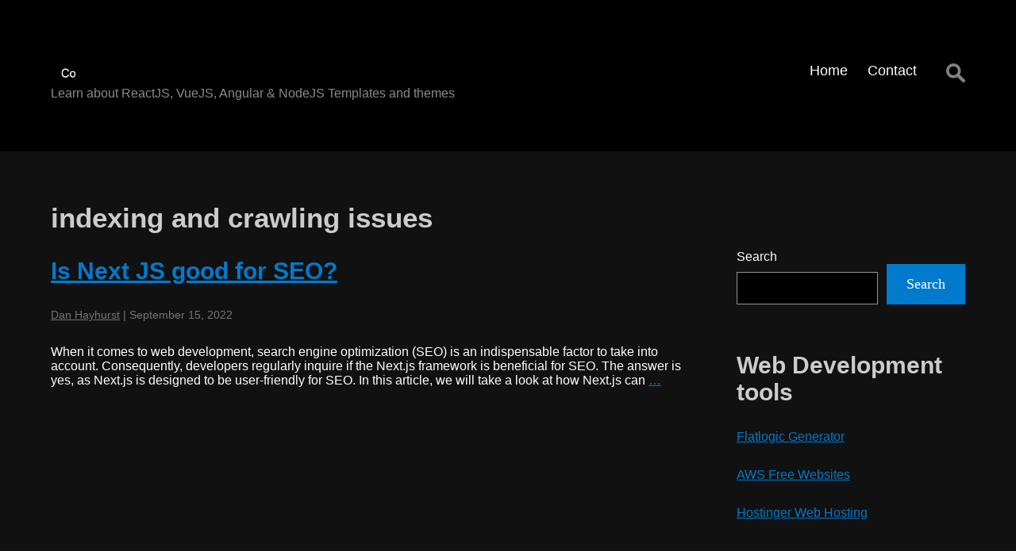

--- FILE ---
content_type: text/html; charset=UTF-8
request_url: https://cotemplates.com/tag/indexing-and-crawling-issues/
body_size: 6563
content:
<!DOCTYPE html>
<html lang="en" itemscope itemtype="https://schema.org/WebPage">
<head>
<meta charset="UTF-8" />
<meta name="viewport" content="width=device-width" />
<title>indexing and crawling issues &#8211; CoTemplates</title>
    <style>
        #wpadminbar #wp-admin-bar-vtrts_free_top_button .ab-icon:before {
            content: "\f185";
            color: #1DAE22;
            top: 3px;
        }
    </style>
    <meta name='robots' content='max-image-preview:large' />
<link rel="alternate" type="application/rss+xml" title="CoTemplates &raquo; Feed" href="https://cotemplates.com/feed/" />
<link rel="alternate" type="application/rss+xml" title="CoTemplates &raquo; indexing and crawling issues Tag Feed" href="https://cotemplates.com/tag/indexing-and-crawling-issues/feed/" />
<script type="text/javascript">
window._wpemojiSettings = {"baseUrl":"https:\/\/s.w.org\/images\/core\/emoji\/14.0.0\/72x72\/","ext":".png","svgUrl":"https:\/\/s.w.org\/images\/core\/emoji\/14.0.0\/svg\/","svgExt":".svg","source":{"concatemoji":"https:\/\/cotemplates.com\/wp-includes\/js\/wp-emoji-release.min.js?ver=6.1.9"}};
/*! This file is auto-generated */
!function(e,a,t){var n,r,o,i=a.createElement("canvas"),p=i.getContext&&i.getContext("2d");function s(e,t){var a=String.fromCharCode,e=(p.clearRect(0,0,i.width,i.height),p.fillText(a.apply(this,e),0,0),i.toDataURL());return p.clearRect(0,0,i.width,i.height),p.fillText(a.apply(this,t),0,0),e===i.toDataURL()}function c(e){var t=a.createElement("script");t.src=e,t.defer=t.type="text/javascript",a.getElementsByTagName("head")[0].appendChild(t)}for(o=Array("flag","emoji"),t.supports={everything:!0,everythingExceptFlag:!0},r=0;r<o.length;r++)t.supports[o[r]]=function(e){if(p&&p.fillText)switch(p.textBaseline="top",p.font="600 32px Arial",e){case"flag":return s([127987,65039,8205,9895,65039],[127987,65039,8203,9895,65039])?!1:!s([55356,56826,55356,56819],[55356,56826,8203,55356,56819])&&!s([55356,57332,56128,56423,56128,56418,56128,56421,56128,56430,56128,56423,56128,56447],[55356,57332,8203,56128,56423,8203,56128,56418,8203,56128,56421,8203,56128,56430,8203,56128,56423,8203,56128,56447]);case"emoji":return!s([129777,127995,8205,129778,127999],[129777,127995,8203,129778,127999])}return!1}(o[r]),t.supports.everything=t.supports.everything&&t.supports[o[r]],"flag"!==o[r]&&(t.supports.everythingExceptFlag=t.supports.everythingExceptFlag&&t.supports[o[r]]);t.supports.everythingExceptFlag=t.supports.everythingExceptFlag&&!t.supports.flag,t.DOMReady=!1,t.readyCallback=function(){t.DOMReady=!0},t.supports.everything||(n=function(){t.readyCallback()},a.addEventListener?(a.addEventListener("DOMContentLoaded",n,!1),e.addEventListener("load",n,!1)):(e.attachEvent("onload",n),a.attachEvent("onreadystatechange",function(){"complete"===a.readyState&&t.readyCallback()})),(e=t.source||{}).concatemoji?c(e.concatemoji):e.wpemoji&&e.twemoji&&(c(e.twemoji),c(e.wpemoji)))}(window,document,window._wpemojiSettings);
</script>
<style type="text/css">
img.wp-smiley,
img.emoji {
	display: inline !important;
	border: none !important;
	box-shadow: none !important;
	height: 1em !important;
	width: 1em !important;
	margin: 0 0.07em !important;
	vertical-align: -0.1em !important;
	background: none !important;
	padding: 0 !important;
}
</style>
	<link rel='stylesheet' id='wp-block-library-css' href='https://cotemplates.com/wp-includes/css/dist/block-library/style.min.css?ver=6.1.9' type='text/css' media='all' />
<link rel='stylesheet' id='classic-theme-styles-css' href='https://cotemplates.com/wp-includes/css/classic-themes.min.css?ver=1' type='text/css' media='all' />
<style id='global-styles-inline-css' type='text/css'>
body{--wp--preset--color--black: #000000;--wp--preset--color--cyan-bluish-gray: #abb8c3;--wp--preset--color--white: #ffffff;--wp--preset--color--pale-pink: #f78da7;--wp--preset--color--vivid-red: #cf2e2e;--wp--preset--color--luminous-vivid-orange: #ff6900;--wp--preset--color--luminous-vivid-amber: #fcb900;--wp--preset--color--light-green-cyan: #7bdcb5;--wp--preset--color--vivid-green-cyan: #00d084;--wp--preset--color--pale-cyan-blue: #8ed1fc;--wp--preset--color--vivid-cyan-blue: #0693e3;--wp--preset--color--vivid-purple: #9b51e0;--wp--preset--gradient--vivid-cyan-blue-to-vivid-purple: linear-gradient(135deg,rgba(6,147,227,1) 0%,rgb(155,81,224) 100%);--wp--preset--gradient--light-green-cyan-to-vivid-green-cyan: linear-gradient(135deg,rgb(122,220,180) 0%,rgb(0,208,130) 100%);--wp--preset--gradient--luminous-vivid-amber-to-luminous-vivid-orange: linear-gradient(135deg,rgba(252,185,0,1) 0%,rgba(255,105,0,1) 100%);--wp--preset--gradient--luminous-vivid-orange-to-vivid-red: linear-gradient(135deg,rgba(255,105,0,1) 0%,rgb(207,46,46) 100%);--wp--preset--gradient--very-light-gray-to-cyan-bluish-gray: linear-gradient(135deg,rgb(238,238,238) 0%,rgb(169,184,195) 100%);--wp--preset--gradient--cool-to-warm-spectrum: linear-gradient(135deg,rgb(74,234,220) 0%,rgb(151,120,209) 20%,rgb(207,42,186) 40%,rgb(238,44,130) 60%,rgb(251,105,98) 80%,rgb(254,248,76) 100%);--wp--preset--gradient--blush-light-purple: linear-gradient(135deg,rgb(255,206,236) 0%,rgb(152,150,240) 100%);--wp--preset--gradient--blush-bordeaux: linear-gradient(135deg,rgb(254,205,165) 0%,rgb(254,45,45) 50%,rgb(107,0,62) 100%);--wp--preset--gradient--luminous-dusk: linear-gradient(135deg,rgb(255,203,112) 0%,rgb(199,81,192) 50%,rgb(65,88,208) 100%);--wp--preset--gradient--pale-ocean: linear-gradient(135deg,rgb(255,245,203) 0%,rgb(182,227,212) 50%,rgb(51,167,181) 100%);--wp--preset--gradient--electric-grass: linear-gradient(135deg,rgb(202,248,128) 0%,rgb(113,206,126) 100%);--wp--preset--gradient--midnight: linear-gradient(135deg,rgb(2,3,129) 0%,rgb(40,116,252) 100%);--wp--preset--duotone--dark-grayscale: url('#wp-duotone-dark-grayscale');--wp--preset--duotone--grayscale: url('#wp-duotone-grayscale');--wp--preset--duotone--purple-yellow: url('#wp-duotone-purple-yellow');--wp--preset--duotone--blue-red: url('#wp-duotone-blue-red');--wp--preset--duotone--midnight: url('#wp-duotone-midnight');--wp--preset--duotone--magenta-yellow: url('#wp-duotone-magenta-yellow');--wp--preset--duotone--purple-green: url('#wp-duotone-purple-green');--wp--preset--duotone--blue-orange: url('#wp-duotone-blue-orange');--wp--preset--font-size--small: 13px;--wp--preset--font-size--medium: 20px;--wp--preset--font-size--large: 36px;--wp--preset--font-size--x-large: 42px;--wp--preset--spacing--20: 0.44rem;--wp--preset--spacing--30: 0.67rem;--wp--preset--spacing--40: 1rem;--wp--preset--spacing--50: 1.5rem;--wp--preset--spacing--60: 2.25rem;--wp--preset--spacing--70: 3.38rem;--wp--preset--spacing--80: 5.06rem;}:where(.is-layout-flex){gap: 0.5em;}body .is-layout-flow > .alignleft{float: left;margin-inline-start: 0;margin-inline-end: 2em;}body .is-layout-flow > .alignright{float: right;margin-inline-start: 2em;margin-inline-end: 0;}body .is-layout-flow > .aligncenter{margin-left: auto !important;margin-right: auto !important;}body .is-layout-constrained > .alignleft{float: left;margin-inline-start: 0;margin-inline-end: 2em;}body .is-layout-constrained > .alignright{float: right;margin-inline-start: 2em;margin-inline-end: 0;}body .is-layout-constrained > .aligncenter{margin-left: auto !important;margin-right: auto !important;}body .is-layout-constrained > :where(:not(.alignleft):not(.alignright):not(.alignfull)){max-width: var(--wp--style--global--content-size);margin-left: auto !important;margin-right: auto !important;}body .is-layout-constrained > .alignwide{max-width: var(--wp--style--global--wide-size);}body .is-layout-flex{display: flex;}body .is-layout-flex{flex-wrap: wrap;align-items: center;}body .is-layout-flex > *{margin: 0;}:where(.wp-block-columns.is-layout-flex){gap: 2em;}.has-black-color{color: var(--wp--preset--color--black) !important;}.has-cyan-bluish-gray-color{color: var(--wp--preset--color--cyan-bluish-gray) !important;}.has-white-color{color: var(--wp--preset--color--white) !important;}.has-pale-pink-color{color: var(--wp--preset--color--pale-pink) !important;}.has-vivid-red-color{color: var(--wp--preset--color--vivid-red) !important;}.has-luminous-vivid-orange-color{color: var(--wp--preset--color--luminous-vivid-orange) !important;}.has-luminous-vivid-amber-color{color: var(--wp--preset--color--luminous-vivid-amber) !important;}.has-light-green-cyan-color{color: var(--wp--preset--color--light-green-cyan) !important;}.has-vivid-green-cyan-color{color: var(--wp--preset--color--vivid-green-cyan) !important;}.has-pale-cyan-blue-color{color: var(--wp--preset--color--pale-cyan-blue) !important;}.has-vivid-cyan-blue-color{color: var(--wp--preset--color--vivid-cyan-blue) !important;}.has-vivid-purple-color{color: var(--wp--preset--color--vivid-purple) !important;}.has-black-background-color{background-color: var(--wp--preset--color--black) !important;}.has-cyan-bluish-gray-background-color{background-color: var(--wp--preset--color--cyan-bluish-gray) !important;}.has-white-background-color{background-color: var(--wp--preset--color--white) !important;}.has-pale-pink-background-color{background-color: var(--wp--preset--color--pale-pink) !important;}.has-vivid-red-background-color{background-color: var(--wp--preset--color--vivid-red) !important;}.has-luminous-vivid-orange-background-color{background-color: var(--wp--preset--color--luminous-vivid-orange) !important;}.has-luminous-vivid-amber-background-color{background-color: var(--wp--preset--color--luminous-vivid-amber) !important;}.has-light-green-cyan-background-color{background-color: var(--wp--preset--color--light-green-cyan) !important;}.has-vivid-green-cyan-background-color{background-color: var(--wp--preset--color--vivid-green-cyan) !important;}.has-pale-cyan-blue-background-color{background-color: var(--wp--preset--color--pale-cyan-blue) !important;}.has-vivid-cyan-blue-background-color{background-color: var(--wp--preset--color--vivid-cyan-blue) !important;}.has-vivid-purple-background-color{background-color: var(--wp--preset--color--vivid-purple) !important;}.has-black-border-color{border-color: var(--wp--preset--color--black) !important;}.has-cyan-bluish-gray-border-color{border-color: var(--wp--preset--color--cyan-bluish-gray) !important;}.has-white-border-color{border-color: var(--wp--preset--color--white) !important;}.has-pale-pink-border-color{border-color: var(--wp--preset--color--pale-pink) !important;}.has-vivid-red-border-color{border-color: var(--wp--preset--color--vivid-red) !important;}.has-luminous-vivid-orange-border-color{border-color: var(--wp--preset--color--luminous-vivid-orange) !important;}.has-luminous-vivid-amber-border-color{border-color: var(--wp--preset--color--luminous-vivid-amber) !important;}.has-light-green-cyan-border-color{border-color: var(--wp--preset--color--light-green-cyan) !important;}.has-vivid-green-cyan-border-color{border-color: var(--wp--preset--color--vivid-green-cyan) !important;}.has-pale-cyan-blue-border-color{border-color: var(--wp--preset--color--pale-cyan-blue) !important;}.has-vivid-cyan-blue-border-color{border-color: var(--wp--preset--color--vivid-cyan-blue) !important;}.has-vivid-purple-border-color{border-color: var(--wp--preset--color--vivid-purple) !important;}.has-vivid-cyan-blue-to-vivid-purple-gradient-background{background: var(--wp--preset--gradient--vivid-cyan-blue-to-vivid-purple) !important;}.has-light-green-cyan-to-vivid-green-cyan-gradient-background{background: var(--wp--preset--gradient--light-green-cyan-to-vivid-green-cyan) !important;}.has-luminous-vivid-amber-to-luminous-vivid-orange-gradient-background{background: var(--wp--preset--gradient--luminous-vivid-amber-to-luminous-vivid-orange) !important;}.has-luminous-vivid-orange-to-vivid-red-gradient-background{background: var(--wp--preset--gradient--luminous-vivid-orange-to-vivid-red) !important;}.has-very-light-gray-to-cyan-bluish-gray-gradient-background{background: var(--wp--preset--gradient--very-light-gray-to-cyan-bluish-gray) !important;}.has-cool-to-warm-spectrum-gradient-background{background: var(--wp--preset--gradient--cool-to-warm-spectrum) !important;}.has-blush-light-purple-gradient-background{background: var(--wp--preset--gradient--blush-light-purple) !important;}.has-blush-bordeaux-gradient-background{background: var(--wp--preset--gradient--blush-bordeaux) !important;}.has-luminous-dusk-gradient-background{background: var(--wp--preset--gradient--luminous-dusk) !important;}.has-pale-ocean-gradient-background{background: var(--wp--preset--gradient--pale-ocean) !important;}.has-electric-grass-gradient-background{background: var(--wp--preset--gradient--electric-grass) !important;}.has-midnight-gradient-background{background: var(--wp--preset--gradient--midnight) !important;}.has-small-font-size{font-size: var(--wp--preset--font-size--small) !important;}.has-medium-font-size{font-size: var(--wp--preset--font-size--medium) !important;}.has-large-font-size{font-size: var(--wp--preset--font-size--large) !important;}.has-x-large-font-size{font-size: var(--wp--preset--font-size--x-large) !important;}
.wp-block-navigation a:where(:not(.wp-element-button)){color: inherit;}
:where(.wp-block-columns.is-layout-flex){gap: 2em;}
.wp-block-pullquote{font-size: 1.5em;line-height: 1.6;}
</style>
<link rel='stylesheet' id='contact-form-7-css' href='https://cotemplates.com/wp-content/plugins/contact-form-7/includes/css/styles.css?ver=5.7.3' type='text/css' media='all' />
<link rel='stylesheet' id='darkmode-style-css' href='https://cotemplates.com/wp-content/themes/dark-mode/style.css?ver=6.1.9' type='text/css' media='all' />
<script type='text/javascript' id='ahc_front_js-js-extra'>
/* <![CDATA[ */
var ahc_ajax_front = {"ajax_url":"https:\/\/cotemplates.com\/wp-admin\/admin-ajax.php","page_id":"Tag: <span>indexing and crawling issues<\/span>","page_title":"","post_type":""};
/* ]]> */
</script>
<script type='text/javascript' src='https://cotemplates.com/wp-content/plugins/visitors-traffic-real-time-statistics/js/front.js?ver=6.1.9' id='ahc_front_js-js'></script>
<script type='text/javascript' src='https://cotemplates.com/wp-includes/js/jquery/jquery.min.js?ver=3.6.1' id='jquery-core-js'></script>
<script type='text/javascript' src='https://cotemplates.com/wp-includes/js/jquery/jquery-migrate.min.js?ver=3.3.2' id='jquery-migrate-js'></script>
<script type='text/javascript' src='https://cotemplates.com/wp-content/themes/dark-mode/js/videos.js?ver=6.1.9' id='darkmode-videos-js'></script>
<script type='text/javascript' id='darkmode-videos-js-after'>
jQuery(document).ready(function($){$("#wrapper").vids();});
</script>
<link rel="https://api.w.org/" href="https://cotemplates.com/wp-json/" /><link rel="alternate" type="application/json" href="https://cotemplates.com/wp-json/wp/v2/tags/2909" /><link rel="EditURI" type="application/rsd+xml" title="RSD" href="https://cotemplates.com/xmlrpc.php?rsd" />
<link rel="wlwmanifest" type="application/wlwmanifest+xml" href="https://cotemplates.com/wp-includes/wlwmanifest.xml" />
<meta name="generator" content="WordPress 6.1.9" />
<link rel="icon" href="https://cotemplates.com/wp-content/uploads/2023/02/cropped-cotemplates-32x32.png" sizes="32x32" />
<link rel="icon" href="https://cotemplates.com/wp-content/uploads/2023/02/cropped-cotemplates-192x192.png" sizes="192x192" />
<link rel="apple-touch-icon" href="https://cotemplates.com/wp-content/uploads/2023/02/cropped-cotemplates-180x180.png" />
<meta name="msapplication-TileImage" content="https://cotemplates.com/wp-content/uploads/2023/02/cropped-cotemplates-270x270.png" />
</head>
<body class="archive tag tag-indexing-and-crawling-issues tag-2909">
<a href="#content" class="skip-link screen-reader-text">Skip to the content</a><svg xmlns="http://www.w3.org/2000/svg" viewBox="0 0 0 0" width="0" height="0" focusable="false" role="none" style="visibility: hidden; position: absolute; left: -9999px; overflow: hidden;" ><defs><filter id="wp-duotone-dark-grayscale"><feColorMatrix color-interpolation-filters="sRGB" type="matrix" values=" .299 .587 .114 0 0 .299 .587 .114 0 0 .299 .587 .114 0 0 .299 .587 .114 0 0 " /><feComponentTransfer color-interpolation-filters="sRGB" ><feFuncR type="table" tableValues="0 0.49803921568627" /><feFuncG type="table" tableValues="0 0.49803921568627" /><feFuncB type="table" tableValues="0 0.49803921568627" /><feFuncA type="table" tableValues="1 1" /></feComponentTransfer><feComposite in2="SourceGraphic" operator="in" /></filter></defs></svg><svg xmlns="http://www.w3.org/2000/svg" viewBox="0 0 0 0" width="0" height="0" focusable="false" role="none" style="visibility: hidden; position: absolute; left: -9999px; overflow: hidden;" ><defs><filter id="wp-duotone-grayscale"><feColorMatrix color-interpolation-filters="sRGB" type="matrix" values=" .299 .587 .114 0 0 .299 .587 .114 0 0 .299 .587 .114 0 0 .299 .587 .114 0 0 " /><feComponentTransfer color-interpolation-filters="sRGB" ><feFuncR type="table" tableValues="0 1" /><feFuncG type="table" tableValues="0 1" /><feFuncB type="table" tableValues="0 1" /><feFuncA type="table" tableValues="1 1" /></feComponentTransfer><feComposite in2="SourceGraphic" operator="in" /></filter></defs></svg><svg xmlns="http://www.w3.org/2000/svg" viewBox="0 0 0 0" width="0" height="0" focusable="false" role="none" style="visibility: hidden; position: absolute; left: -9999px; overflow: hidden;" ><defs><filter id="wp-duotone-purple-yellow"><feColorMatrix color-interpolation-filters="sRGB" type="matrix" values=" .299 .587 .114 0 0 .299 .587 .114 0 0 .299 .587 .114 0 0 .299 .587 .114 0 0 " /><feComponentTransfer color-interpolation-filters="sRGB" ><feFuncR type="table" tableValues="0.54901960784314 0.98823529411765" /><feFuncG type="table" tableValues="0 1" /><feFuncB type="table" tableValues="0.71764705882353 0.25490196078431" /><feFuncA type="table" tableValues="1 1" /></feComponentTransfer><feComposite in2="SourceGraphic" operator="in" /></filter></defs></svg><svg xmlns="http://www.w3.org/2000/svg" viewBox="0 0 0 0" width="0" height="0" focusable="false" role="none" style="visibility: hidden; position: absolute; left: -9999px; overflow: hidden;" ><defs><filter id="wp-duotone-blue-red"><feColorMatrix color-interpolation-filters="sRGB" type="matrix" values=" .299 .587 .114 0 0 .299 .587 .114 0 0 .299 .587 .114 0 0 .299 .587 .114 0 0 " /><feComponentTransfer color-interpolation-filters="sRGB" ><feFuncR type="table" tableValues="0 1" /><feFuncG type="table" tableValues="0 0.27843137254902" /><feFuncB type="table" tableValues="0.5921568627451 0.27843137254902" /><feFuncA type="table" tableValues="1 1" /></feComponentTransfer><feComposite in2="SourceGraphic" operator="in" /></filter></defs></svg><svg xmlns="http://www.w3.org/2000/svg" viewBox="0 0 0 0" width="0" height="0" focusable="false" role="none" style="visibility: hidden; position: absolute; left: -9999px; overflow: hidden;" ><defs><filter id="wp-duotone-midnight"><feColorMatrix color-interpolation-filters="sRGB" type="matrix" values=" .299 .587 .114 0 0 .299 .587 .114 0 0 .299 .587 .114 0 0 .299 .587 .114 0 0 " /><feComponentTransfer color-interpolation-filters="sRGB" ><feFuncR type="table" tableValues="0 0" /><feFuncG type="table" tableValues="0 0.64705882352941" /><feFuncB type="table" tableValues="0 1" /><feFuncA type="table" tableValues="1 1" /></feComponentTransfer><feComposite in2="SourceGraphic" operator="in" /></filter></defs></svg><svg xmlns="http://www.w3.org/2000/svg" viewBox="0 0 0 0" width="0" height="0" focusable="false" role="none" style="visibility: hidden; position: absolute; left: -9999px; overflow: hidden;" ><defs><filter id="wp-duotone-magenta-yellow"><feColorMatrix color-interpolation-filters="sRGB" type="matrix" values=" .299 .587 .114 0 0 .299 .587 .114 0 0 .299 .587 .114 0 0 .299 .587 .114 0 0 " /><feComponentTransfer color-interpolation-filters="sRGB" ><feFuncR type="table" tableValues="0.78039215686275 1" /><feFuncG type="table" tableValues="0 0.94901960784314" /><feFuncB type="table" tableValues="0.35294117647059 0.47058823529412" /><feFuncA type="table" tableValues="1 1" /></feComponentTransfer><feComposite in2="SourceGraphic" operator="in" /></filter></defs></svg><svg xmlns="http://www.w3.org/2000/svg" viewBox="0 0 0 0" width="0" height="0" focusable="false" role="none" style="visibility: hidden; position: absolute; left: -9999px; overflow: hidden;" ><defs><filter id="wp-duotone-purple-green"><feColorMatrix color-interpolation-filters="sRGB" type="matrix" values=" .299 .587 .114 0 0 .299 .587 .114 0 0 .299 .587 .114 0 0 .299 .587 .114 0 0 " /><feComponentTransfer color-interpolation-filters="sRGB" ><feFuncR type="table" tableValues="0.65098039215686 0.40392156862745" /><feFuncG type="table" tableValues="0 1" /><feFuncB type="table" tableValues="0.44705882352941 0.4" /><feFuncA type="table" tableValues="1 1" /></feComponentTransfer><feComposite in2="SourceGraphic" operator="in" /></filter></defs></svg><svg xmlns="http://www.w3.org/2000/svg" viewBox="0 0 0 0" width="0" height="0" focusable="false" role="none" style="visibility: hidden; position: absolute; left: -9999px; overflow: hidden;" ><defs><filter id="wp-duotone-blue-orange"><feColorMatrix color-interpolation-filters="sRGB" type="matrix" values=" .299 .587 .114 0 0 .299 .587 .114 0 0 .299 .587 .114 0 0 .299 .587 .114 0 0 " /><feComponentTransfer color-interpolation-filters="sRGB" ><feFuncR type="table" tableValues="0.098039215686275 1" /><feFuncG type="table" tableValues="0 0.66274509803922" /><feFuncB type="table" tableValues="0.84705882352941 0.41960784313725" /><feFuncA type="table" tableValues="1 1" /></feComponentTransfer><feComposite in2="SourceGraphic" operator="in" /></filter></defs></svg><div id="wrapper" class="hfeed">
<header id="header" role="banner">
<div id="branding">
<div id="site-title" itemprop="publisher" itemscope itemtype="https://schema.org/Organization">
<a href="https://cotemplates.com/" title="CoTemplates" rel="home" itemprop="url"><span class="screen-reader-text" itemprop="name">CoTemplates</span><span id="logo-container" itemprop="logo" itemscope itemtype="https://schema.org/ImageObject"><img src="https://cotemplates.com/wp-content/uploads/2023/02/cropped-cotemplates.png" alt="CoTemplates" id="logo" class="" itemprop="url" /></span></a></div>
<div id="site-description" itemprop="description">Learn about ReactJS, VueJS, Angular &amp; NodeJS Templates and themes</div>
</div>
<nav id="menu" role="navigation" itemscope itemtype="https://schema.org/SiteNavigationElement">
<button type="button" class="menu-toggle"><span class="menu-icon">&#9776;</span><span class="menu-text screen-reader-text"> Menu</span></button>
<div class="menu-menu-1-container"><ul id="menu-menu-1" class="menu"><li id="menu-item-317" class="menu-item menu-item-type-custom menu-item-object-custom menu-item-home menu-item-317"><a href="https://cotemplates.com/" itemprop="url"><span itemprop="name">Home</span></a></li>
<li id="menu-item-318" class="menu-item menu-item-type-post_type menu-item-object-page menu-item-318"><a href="https://cotemplates.com/contact/" itemprop="url"><span itemprop="name">Contact</span></a></li>
</ul></div><div id="search"><form role="search" method="get" class="search-form" action="https://cotemplates.com/">
				<label>
					<span class="screen-reader-text">Search for:</span>
					<input type="search" class="search-field" placeholder="Search &hellip;" value="" name="s" />
				</label>
				<input type="submit" class="search-submit" value="Search" />
			</form></div>
</nav>
</header>
<div id="container"><main id="content" role="main">
<header class="header">
<h1 class="entry-title" itemprop="name">indexing and crawling issues</h1>
<div class="archive-meta" itemprop="description"></div>
</header>
<article id="post-501" class="post-501 post type-post status-publish format-standard hentry category-nextjs-templates tag-content-marketing tag-google-ranking tag-indexing-and-crawling-issues tag-javascript tag-keyword-research-tools tag-link-building-strategies tag-meta-tags-optimization tag-nextjs tag-off-page-seo-techniques tag-on-page-seo-techniques tag-ranking-factors-analysis tag-react tag-rich-snippets-implementation tag-search-engine-optimization tag-seo tag-site-speed-optimization tag-sitemaps-creation-and-submission tag-structured-data-markup tag-technical-seo tag-web-development tag-website-optimization">
<header>
<h2 class="entry-title"><a href="https://cotemplates.com/nextjs-templates/is-next-js-good-for-seo/" title="Is Next JS good for SEO?" rel="bookmark">Is Next JS good for SEO?</a>
</h2> <div class="entry-meta">
<span class="author vcard"><span><a href="https://cotemplates.com/author/admin/" title="Posts by Dan Hayhurst" rel="author">Dan Hayhurst</a></span></span>
<span class="meta-sep"> | </span>
<time class="entry-date" datetime="September 15, 2022" title="September 15, 2022" >September 15, 2022</time>
</div></header>
<div class="entry-summary">
<span itemprop="description"><p>When it comes to web development, search engine optimization (SEO) is an indispensable factor to take into account. Consequently, developers regularly inquire if the Next.js framework is beneficial for SEO. The answer is yes, as Next.js is designed to be user-friendly for SEO. In this article, we will take a look at how Next.js can <a href="https://cotemplates.com/nextjs-templates/is-next-js-good-for-seo/" class="more-link">&#8230;<span class="screen-reader-text">  Is Next JS good for SEO?</span></a></p>
</span>
</div></article></main>
<aside id="sidebar" role="complementary">
<div id="primary" class="widget-area">
<ul class="xoxo">
<li id="block-8" class="widget-container widget_block">
<h2></h2>
</li><li id="block-9" class="widget-container widget_block widget_search"><form role="search" method="get" action="https://cotemplates.com/" class="wp-block-search__button-outside wp-block-search__text-button wp-block-search"><label for="wp-block-search__input-1" class="wp-block-search__label" >Search</label><div class="wp-block-search__inside-wrapper " ><input type="search" id="wp-block-search__input-1" class="wp-block-search__input wp-block-search__input" name="s" value="" placeholder=""  required /><button type="submit" class="wp-block-search__button wp-element-button"  >Search</button></div></form></li><li id="block-27" class="widget-container widget_block">
<div class="is-layout-constrained wp-block-group"><div class="wp-block-group__inner-container">
<h2>Web Development tools</h2>



<p><a href="https://flatlogic.com/generator">Flatlogic Generator</a></p>



<p><a href="https://aws.amazon.com/free/webapps/">AWS Free Websites</a></p>



<p><a href="https://www.hostinger.com/">Hostinger Web Hosting</a></p>
</div></div>
</li></ul>
</div>
</aside></div>
<footer id="footer" role="contentinfo">
<div id="copyright">
&copy; 2026 CoTemplates</div>
</footer>
</div>
<script>
jQuery(document).ready(function ($) {
var deviceAgent = navigator.userAgent.toLowerCase();
if (deviceAgent.match(/(iphone|ipod|ipad)/)) {
$("html").addClass("ios");
}
if (navigator.userAgent.search("MSIE") >= 0) {
$("html").addClass("ie");
}
else if (navigator.userAgent.search("Chrome") >= 0) {
$("html").addClass("chrome");
}
else if (navigator.userAgent.search("Firefox") >= 0) {
$("html").addClass("firefox");
}
else if (navigator.userAgent.search("Safari") >= 0 && navigator.userAgent.search("Chrome") < 0) {
$("html").addClass("safari");
}
else if (navigator.userAgent.search("Opera") >= 0) {
$("html").addClass("opera");
}
$(".menu-toggle").on("keypress click", function(e) {
if (e.which == 13 || e.type === "click") {
e.preventDefault();
$("#menu").toggleClass("toggled");
}
});
$(document).keyup(function(e) {
if (e.keyCode == 27) {
if ($("#menu").hasClass("toggled")) {
$("#menu").toggleClass("toggled");
}
}
});
$("img.no-logo").each(function() {
var alt = $(this).attr("alt");
$(this).replaceWith(alt);
});
});
</script>
<script type='text/javascript' src='https://cotemplates.com/wp-content/plugins/contact-form-7/includes/swv/js/index.js?ver=5.7.3' id='swv-js'></script>
<script type='text/javascript' id='contact-form-7-js-extra'>
/* <![CDATA[ */
var wpcf7 = {"api":{"root":"https:\/\/cotemplates.com\/wp-json\/","namespace":"contact-form-7\/v1"}};
/* ]]> */
</script>
<script type='text/javascript' src='https://cotemplates.com/wp-content/plugins/contact-form-7/includes/js/index.js?ver=5.7.3' id='contact-form-7-js'></script>
<script defer src="https://static.cloudflareinsights.com/beacon.min.js/vcd15cbe7772f49c399c6a5babf22c1241717689176015" integrity="sha512-ZpsOmlRQV6y907TI0dKBHq9Md29nnaEIPlkf84rnaERnq6zvWvPUqr2ft8M1aS28oN72PdrCzSjY4U6VaAw1EQ==" data-cf-beacon='{"version":"2024.11.0","token":"aa63806bbc084323b0f400c1cd5bc5c9","r":1,"server_timing":{"name":{"cfCacheStatus":true,"cfEdge":true,"cfExtPri":true,"cfL4":true,"cfOrigin":true,"cfSpeedBrain":true},"location_startswith":null}}' crossorigin="anonymous"></script>
</body>
</html>